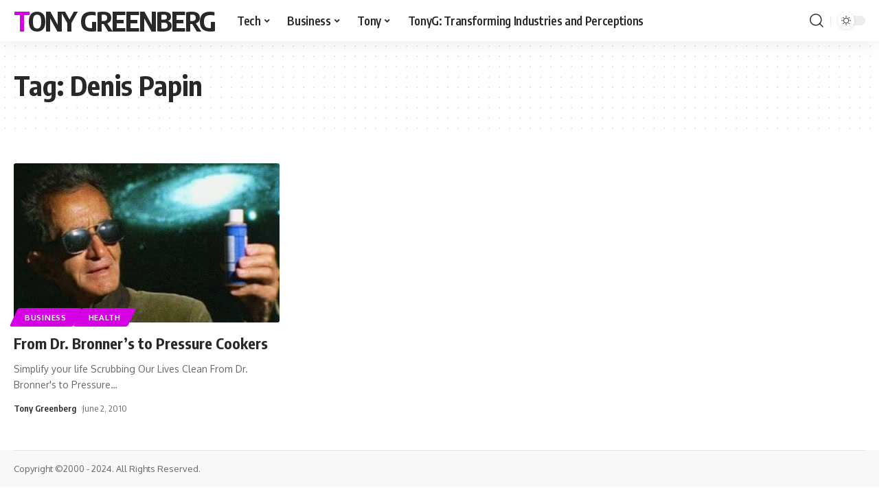

--- FILE ---
content_type: text/html; charset=UTF-8
request_url: https://tonygreenberg.com/tag/denis-papin/
body_size: 21125
content:
<!DOCTYPE html>
<html lang="en-US" prefix="og: https://ogp.me/ns#">
<head>
    <meta charset="UTF-8">
    <meta http-equiv="X-UA-Compatible" content="IE=edge">
    <meta name="viewport" content="width=device-width, initial-scale=1">
    <link rel="profile" href="https://gmpg.org/xfn/11">
	
<!-- Search Engine Optimization by Rank Math PRO - https://rankmath.com/ -->
<title>Denis Papin Archives &middot; Tony Greenberg</title>
<meta name="robots" content="index, follow, max-snippet:-1, max-video-preview:-1, max-image-preview:large"/>
<link rel="canonical" href="https://tonygreenberg.com/tag/denis-papin/" />
<meta property="og:locale" content="en_US" />
<meta property="og:type" content="article" />
<meta property="og:title" content="Denis Papin Archives &middot; Tony Greenberg" />
<meta property="og:url" content="https://tonygreenberg.com/tag/denis-papin/" />
<meta property="og:site_name" content="Tony Greenberg" />
<meta property="article:publisher" content="https://www.facebook.com/tonyg1" />
<meta name="twitter:card" content="summary_large_image" />
<meta name="twitter:title" content="Denis Papin Archives &middot; Tony Greenberg" />
<meta name="twitter:site" content="@rampratetony" />
<meta name="twitter:label1" content="Posts" />
<meta name="twitter:data1" content="1" />
<script type="application/ld+json" class="rank-math-schema-pro">{"@context":"https://schema.org","@graph":[{"@type":"Person","@id":"https://tonygreenberg.com/#person","name":"Tony Greenberg","sameAs":["https://www.facebook.com/tonyg1","https://twitter.com/rampratetony","https://www.linkedin.com/in/tonygreenberg"],"image":{"@type":"ImageObject","@id":"https://tonygreenberg.com/#logo","url":"https://tonygreenberg.com/wp-content/uploads/2014/01/cropped-tonygreenberg4.png","contentUrl":"https://tonygreenberg.com/wp-content/uploads/2014/01/cropped-tonygreenberg4.png","caption":"Tony Greenberg","inLanguage":"en-US"}},{"@type":"WebSite","@id":"https://tonygreenberg.com/#website","url":"https://tonygreenberg.com","name":"Tony Greenberg","alternateName":"Tony Greenberg","publisher":{"@id":"https://tonygreenberg.com/#person"},"inLanguage":"en-US"},{"@type":"CollectionPage","@id":"https://tonygreenberg.com/tag/denis-papin/#webpage","url":"https://tonygreenberg.com/tag/denis-papin/","name":"Denis Papin Archives &middot; Tony Greenberg","isPartOf":{"@id":"https://tonygreenberg.com/#website"},"inLanguage":"en-US"}]}</script>
<!-- /Rank Math WordPress SEO plugin -->

<link rel='dns-prefetch' href='//www.googletagmanager.com' />
<link rel='dns-prefetch' href='//stats.wp.com' />
<link rel='dns-prefetch' href='//jetpack.wordpress.com' />
<link rel='dns-prefetch' href='//s0.wp.com' />
<link rel='dns-prefetch' href='//public-api.wordpress.com' />
<link rel='dns-prefetch' href='//0.gravatar.com' />
<link rel='dns-prefetch' href='//1.gravatar.com' />
<link rel='dns-prefetch' href='//2.gravatar.com' />
<link rel='preconnect' href='//c0.wp.com' />
<link rel="alternate" type="application/rss+xml" title="Tony Greenberg &raquo; Feed" href="https://tonygreenberg.com/feed/" />
<link rel="alternate" type="application/rss+xml" title="Tony Greenberg &raquo; Comments Feed" href="https://tonygreenberg.com/comments/feed/" />
<link rel="alternate" type="application/rss+xml" title="Tony Greenberg &raquo; Denis Papin Tag Feed" href="https://tonygreenberg.com/tag/denis-papin/feed/" />
<script type="application/ld+json">{"@context":"https://schema.org","@type":"Organization","legalName":"Tony Greenberg","url":"https://tonygreenberg.com/","sameAs":["https://www.facebook.com/tonyg1","https://twitter.com/rampratetony","https://www.linkedin.com/authwall?trk=bf&trkInfo=AQHRhgMZ9DkAPgAAAYh8NkNYmoCEswvR34qeWRG2AvydlatO4vD1PqUWlBqjV8rWf68Zq1xQxSHyvPbo4F5x2oyBNfrCrxmjJYos16wiui-osOcFP2-t-4X63klLfg55bx8jtpI=&original_referer=&sessionRedirect=https%3A%2F%2Fwww.linkedin.com%2Fin%2Ftonygreenberg","http://feeds.feedburner.com/OnlyTimeBuysTrust-TonyGreenberg"]}</script>
<style id='wp-img-auto-sizes-contain-inline-css'>
img:is([sizes=auto i],[sizes^="auto," i]){contain-intrinsic-size:3000px 1500px}
/*# sourceURL=wp-img-auto-sizes-contain-inline-css */
</style>
<style id='wp-emoji-styles-inline-css'>

	img.wp-smiley, img.emoji {
		display: inline !important;
		border: none !important;
		box-shadow: none !important;
		height: 1em !important;
		width: 1em !important;
		margin: 0 0.07em !important;
		vertical-align: -0.1em !important;
		background: none !important;
		padding: 0 !important;
	}
/*# sourceURL=wp-emoji-styles-inline-css */
</style>
<link rel='stylesheet' id='wp-block-library-css' href='https://c0.wp.com/c/6.9/wp-includes/css/dist/block-library/style.min.css' media='all' />
<style id='classic-theme-styles-inline-css'>
/*! This file is auto-generated */
.wp-block-button__link{color:#fff;background-color:#32373c;border-radius:9999px;box-shadow:none;text-decoration:none;padding:calc(.667em + 2px) calc(1.333em + 2px);font-size:1.125em}.wp-block-file__button{background:#32373c;color:#fff;text-decoration:none}
/*# sourceURL=/wp-includes/css/classic-themes.min.css */
</style>
<link rel='stylesheet' id='mediaelement-css' href='https://c0.wp.com/c/6.9/wp-includes/js/mediaelement/mediaelementplayer-legacy.min.css' media='all' />
<link rel='stylesheet' id='wp-mediaelement-css' href='https://c0.wp.com/c/6.9/wp-includes/js/mediaelement/wp-mediaelement.min.css' media='all' />
<style id='jetpack-sharing-buttons-style-inline-css'>
.jetpack-sharing-buttons__services-list{display:flex;flex-direction:row;flex-wrap:wrap;gap:0;list-style-type:none;margin:5px;padding:0}.jetpack-sharing-buttons__services-list.has-small-icon-size{font-size:12px}.jetpack-sharing-buttons__services-list.has-normal-icon-size{font-size:16px}.jetpack-sharing-buttons__services-list.has-large-icon-size{font-size:24px}.jetpack-sharing-buttons__services-list.has-huge-icon-size{font-size:36px}@media print{.jetpack-sharing-buttons__services-list{display:none!important}}.editor-styles-wrapper .wp-block-jetpack-sharing-buttons{gap:0;padding-inline-start:0}ul.jetpack-sharing-buttons__services-list.has-background{padding:1.25em 2.375em}
/*# sourceURL=https://tonygreenberg.com/wp-content/plugins/jetpack/_inc/blocks/sharing-buttons/view.css */
</style>
<style id='global-styles-inline-css'>
:root{--wp--preset--aspect-ratio--square: 1;--wp--preset--aspect-ratio--4-3: 4/3;--wp--preset--aspect-ratio--3-4: 3/4;--wp--preset--aspect-ratio--3-2: 3/2;--wp--preset--aspect-ratio--2-3: 2/3;--wp--preset--aspect-ratio--16-9: 16/9;--wp--preset--aspect-ratio--9-16: 9/16;--wp--preset--color--black: #000000;--wp--preset--color--cyan-bluish-gray: #abb8c3;--wp--preset--color--white: #ffffff;--wp--preset--color--pale-pink: #f78da7;--wp--preset--color--vivid-red: #cf2e2e;--wp--preset--color--luminous-vivid-orange: #ff6900;--wp--preset--color--luminous-vivid-amber: #fcb900;--wp--preset--color--light-green-cyan: #7bdcb5;--wp--preset--color--vivid-green-cyan: #00d084;--wp--preset--color--pale-cyan-blue: #8ed1fc;--wp--preset--color--vivid-cyan-blue: #0693e3;--wp--preset--color--vivid-purple: #9b51e0;--wp--preset--gradient--vivid-cyan-blue-to-vivid-purple: linear-gradient(135deg,rgb(6,147,227) 0%,rgb(155,81,224) 100%);--wp--preset--gradient--light-green-cyan-to-vivid-green-cyan: linear-gradient(135deg,rgb(122,220,180) 0%,rgb(0,208,130) 100%);--wp--preset--gradient--luminous-vivid-amber-to-luminous-vivid-orange: linear-gradient(135deg,rgb(252,185,0) 0%,rgb(255,105,0) 100%);--wp--preset--gradient--luminous-vivid-orange-to-vivid-red: linear-gradient(135deg,rgb(255,105,0) 0%,rgb(207,46,46) 100%);--wp--preset--gradient--very-light-gray-to-cyan-bluish-gray: linear-gradient(135deg,rgb(238,238,238) 0%,rgb(169,184,195) 100%);--wp--preset--gradient--cool-to-warm-spectrum: linear-gradient(135deg,rgb(74,234,220) 0%,rgb(151,120,209) 20%,rgb(207,42,186) 40%,rgb(238,44,130) 60%,rgb(251,105,98) 80%,rgb(254,248,76) 100%);--wp--preset--gradient--blush-light-purple: linear-gradient(135deg,rgb(255,206,236) 0%,rgb(152,150,240) 100%);--wp--preset--gradient--blush-bordeaux: linear-gradient(135deg,rgb(254,205,165) 0%,rgb(254,45,45) 50%,rgb(107,0,62) 100%);--wp--preset--gradient--luminous-dusk: linear-gradient(135deg,rgb(255,203,112) 0%,rgb(199,81,192) 50%,rgb(65,88,208) 100%);--wp--preset--gradient--pale-ocean: linear-gradient(135deg,rgb(255,245,203) 0%,rgb(182,227,212) 50%,rgb(51,167,181) 100%);--wp--preset--gradient--electric-grass: linear-gradient(135deg,rgb(202,248,128) 0%,rgb(113,206,126) 100%);--wp--preset--gradient--midnight: linear-gradient(135deg,rgb(2,3,129) 0%,rgb(40,116,252) 100%);--wp--preset--font-size--small: 13px;--wp--preset--font-size--medium: 20px;--wp--preset--font-size--large: 36px;--wp--preset--font-size--x-large: 42px;--wp--preset--spacing--20: 0.44rem;--wp--preset--spacing--30: 0.67rem;--wp--preset--spacing--40: 1rem;--wp--preset--spacing--50: 1.5rem;--wp--preset--spacing--60: 2.25rem;--wp--preset--spacing--70: 3.38rem;--wp--preset--spacing--80: 5.06rem;--wp--preset--shadow--natural: 6px 6px 9px rgba(0, 0, 0, 0.2);--wp--preset--shadow--deep: 12px 12px 50px rgba(0, 0, 0, 0.4);--wp--preset--shadow--sharp: 6px 6px 0px rgba(0, 0, 0, 0.2);--wp--preset--shadow--outlined: 6px 6px 0px -3px rgb(255, 255, 255), 6px 6px rgb(0, 0, 0);--wp--preset--shadow--crisp: 6px 6px 0px rgb(0, 0, 0);}:where(.is-layout-flex){gap: 0.5em;}:where(.is-layout-grid){gap: 0.5em;}body .is-layout-flex{display: flex;}.is-layout-flex{flex-wrap: wrap;align-items: center;}.is-layout-flex > :is(*, div){margin: 0;}body .is-layout-grid{display: grid;}.is-layout-grid > :is(*, div){margin: 0;}:where(.wp-block-columns.is-layout-flex){gap: 2em;}:where(.wp-block-columns.is-layout-grid){gap: 2em;}:where(.wp-block-post-template.is-layout-flex){gap: 1.25em;}:where(.wp-block-post-template.is-layout-grid){gap: 1.25em;}.has-black-color{color: var(--wp--preset--color--black) !important;}.has-cyan-bluish-gray-color{color: var(--wp--preset--color--cyan-bluish-gray) !important;}.has-white-color{color: var(--wp--preset--color--white) !important;}.has-pale-pink-color{color: var(--wp--preset--color--pale-pink) !important;}.has-vivid-red-color{color: var(--wp--preset--color--vivid-red) !important;}.has-luminous-vivid-orange-color{color: var(--wp--preset--color--luminous-vivid-orange) !important;}.has-luminous-vivid-amber-color{color: var(--wp--preset--color--luminous-vivid-amber) !important;}.has-light-green-cyan-color{color: var(--wp--preset--color--light-green-cyan) !important;}.has-vivid-green-cyan-color{color: var(--wp--preset--color--vivid-green-cyan) !important;}.has-pale-cyan-blue-color{color: var(--wp--preset--color--pale-cyan-blue) !important;}.has-vivid-cyan-blue-color{color: var(--wp--preset--color--vivid-cyan-blue) !important;}.has-vivid-purple-color{color: var(--wp--preset--color--vivid-purple) !important;}.has-black-background-color{background-color: var(--wp--preset--color--black) !important;}.has-cyan-bluish-gray-background-color{background-color: var(--wp--preset--color--cyan-bluish-gray) !important;}.has-white-background-color{background-color: var(--wp--preset--color--white) !important;}.has-pale-pink-background-color{background-color: var(--wp--preset--color--pale-pink) !important;}.has-vivid-red-background-color{background-color: var(--wp--preset--color--vivid-red) !important;}.has-luminous-vivid-orange-background-color{background-color: var(--wp--preset--color--luminous-vivid-orange) !important;}.has-luminous-vivid-amber-background-color{background-color: var(--wp--preset--color--luminous-vivid-amber) !important;}.has-light-green-cyan-background-color{background-color: var(--wp--preset--color--light-green-cyan) !important;}.has-vivid-green-cyan-background-color{background-color: var(--wp--preset--color--vivid-green-cyan) !important;}.has-pale-cyan-blue-background-color{background-color: var(--wp--preset--color--pale-cyan-blue) !important;}.has-vivid-cyan-blue-background-color{background-color: var(--wp--preset--color--vivid-cyan-blue) !important;}.has-vivid-purple-background-color{background-color: var(--wp--preset--color--vivid-purple) !important;}.has-black-border-color{border-color: var(--wp--preset--color--black) !important;}.has-cyan-bluish-gray-border-color{border-color: var(--wp--preset--color--cyan-bluish-gray) !important;}.has-white-border-color{border-color: var(--wp--preset--color--white) !important;}.has-pale-pink-border-color{border-color: var(--wp--preset--color--pale-pink) !important;}.has-vivid-red-border-color{border-color: var(--wp--preset--color--vivid-red) !important;}.has-luminous-vivid-orange-border-color{border-color: var(--wp--preset--color--luminous-vivid-orange) !important;}.has-luminous-vivid-amber-border-color{border-color: var(--wp--preset--color--luminous-vivid-amber) !important;}.has-light-green-cyan-border-color{border-color: var(--wp--preset--color--light-green-cyan) !important;}.has-vivid-green-cyan-border-color{border-color: var(--wp--preset--color--vivid-green-cyan) !important;}.has-pale-cyan-blue-border-color{border-color: var(--wp--preset--color--pale-cyan-blue) !important;}.has-vivid-cyan-blue-border-color{border-color: var(--wp--preset--color--vivid-cyan-blue) !important;}.has-vivid-purple-border-color{border-color: var(--wp--preset--color--vivid-purple) !important;}.has-vivid-cyan-blue-to-vivid-purple-gradient-background{background: var(--wp--preset--gradient--vivid-cyan-blue-to-vivid-purple) !important;}.has-light-green-cyan-to-vivid-green-cyan-gradient-background{background: var(--wp--preset--gradient--light-green-cyan-to-vivid-green-cyan) !important;}.has-luminous-vivid-amber-to-luminous-vivid-orange-gradient-background{background: var(--wp--preset--gradient--luminous-vivid-amber-to-luminous-vivid-orange) !important;}.has-luminous-vivid-orange-to-vivid-red-gradient-background{background: var(--wp--preset--gradient--luminous-vivid-orange-to-vivid-red) !important;}.has-very-light-gray-to-cyan-bluish-gray-gradient-background{background: var(--wp--preset--gradient--very-light-gray-to-cyan-bluish-gray) !important;}.has-cool-to-warm-spectrum-gradient-background{background: var(--wp--preset--gradient--cool-to-warm-spectrum) !important;}.has-blush-light-purple-gradient-background{background: var(--wp--preset--gradient--blush-light-purple) !important;}.has-blush-bordeaux-gradient-background{background: var(--wp--preset--gradient--blush-bordeaux) !important;}.has-luminous-dusk-gradient-background{background: var(--wp--preset--gradient--luminous-dusk) !important;}.has-pale-ocean-gradient-background{background: var(--wp--preset--gradient--pale-ocean) !important;}.has-electric-grass-gradient-background{background: var(--wp--preset--gradient--electric-grass) !important;}.has-midnight-gradient-background{background: var(--wp--preset--gradient--midnight) !important;}.has-small-font-size{font-size: var(--wp--preset--font-size--small) !important;}.has-medium-font-size{font-size: var(--wp--preset--font-size--medium) !important;}.has-large-font-size{font-size: var(--wp--preset--font-size--large) !important;}.has-x-large-font-size{font-size: var(--wp--preset--font-size--x-large) !important;}
:where(.wp-block-post-template.is-layout-flex){gap: 1.25em;}:where(.wp-block-post-template.is-layout-grid){gap: 1.25em;}
:where(.wp-block-term-template.is-layout-flex){gap: 1.25em;}:where(.wp-block-term-template.is-layout-grid){gap: 1.25em;}
:where(.wp-block-columns.is-layout-flex){gap: 2em;}:where(.wp-block-columns.is-layout-grid){gap: 2em;}
:root :where(.wp-block-pullquote){font-size: 1.5em;line-height: 1.6;}
/*# sourceURL=global-styles-inline-css */
</style>
<link rel='stylesheet' id='tiled-gallery-css' href='https://c0.wp.com/p/jetpack/15.4/modules/tiled-gallery/tiled-gallery/tiled-gallery.css' media='all' />
<link rel='stylesheet' id='jet-elements-css' href='https://tonygreenberg.com/wp-content/plugins/jet-elements/assets/css/jet-elements.css?ver=2.6.6' media='all' />
<link rel='stylesheet' id='jet-elements-skin-css' href='https://tonygreenberg.com/wp-content/plugins/jet-elements/assets/css/jet-elements-skin.css?ver=2.6.6' media='all' />
<link rel='stylesheet' id='elementor-frontend-css' href='https://tonygreenberg.com/wp-content/plugins/elementor/assets/css/frontend.min.css?ver=3.34.4' media='all' />
<link rel='stylesheet' id='elementor-post-4830-css' href='https://tonygreenberg.com/wp-content/uploads/elementor/css/post-4830.css?ver=1769688114' media='all' />
<link rel='stylesheet' id='elementor-pro-css' href='https://tonygreenberg.com/wp-content/plugins/elementor-pro/assets/css/frontend.min.css?ver=3.13.1' media='all' />
<link rel='stylesheet' id='font-awesome-css' href='https://tonygreenberg.com/wp-content/themes/foxiz/assets/css/font-awesome.css?ver=6.1.1' media='all' />
<link rel='stylesheet' id='foxiz-font-css' href='//fonts.googleapis.com/css?family=Oxygen%3A400%2C700%7CEncode+Sans+Condensed%3A400%2C500%2C600%2C700%2C800&#038;display=swap&#038;ver=1.9.1' media='all' />
<link rel='stylesheet' id='foxiz-main-css' href='https://tonygreenberg.com/wp-content/themes/foxiz/assets/css/main.css?ver=1.9.1' media='all' />
<link rel='stylesheet' id='foxiz-print-css' href='https://tonygreenberg.com/wp-content/themes/foxiz/assets/css/print.css?ver=1.9.1' media='all' />
<link rel='stylesheet' id='foxiz-style-css' href='https://tonygreenberg.com/wp-content/themes/foxiz-child/style.css?ver=1.9.1' media='all' />
<style id='foxiz-style-inline-css'>
:root {--g-color :#d600e5;--g-color-90 :#d600e5e6;}[data-theme="dark"], .light-scheme {--wc-add-cart-color :#ffffff;}[data-theme="dark"].is-hd-4 {--nav-bg: #191c20;--nav-bg-from: #191c20;--nav-bg-to: #191c20;}.p-category.category-id-161, .meta-category .category-161 {--cat-highlight : #67a1ff;--cat-highlight-90 : #67a1ffe6;}.category-161 .blog-content {--heading-sub-color : #67a1ff;}.is-cbox-161 {--cbox-bg : #67a1ffe6;}:root {--max-width-wo-sb : 860px;--top-site-bg :#0e0f12;--hyperlink-line-color :var(--g-color);}[data-theme="dark"], .light-scheme {--top-site-bg :#0e0f12;}.search-header:before { background-repeat : no-repeat;background-size : cover;background-image : url(https://foxiz.themeruby.com/default/wp-content/uploads/sites/2/2021/09/search-bg.jpg);background-attachment : scroll;background-position : center center;}[data-theme="dark"] .search-header:before { background-repeat : no-repeat;background-size : cover;background-image : url(https://foxiz.themeruby.com/default/wp-content/uploads/sites/2/2021/09/search-bgd.jpg);background-attachment : scroll;background-position : center center;}.footer-has-bg { background-color : #00000007;}[data-theme="dark"] .footer-has-bg { background-color : #16181c;}.top-site-ad .ad-image { max-width: 1500px; }.yes-hd-transparent .top-site-ad {--top-site-bg :#0e0f12;}#amp-mobile-version-switcher { display: none; }.menu-item-5032 span.menu-sub-title { color: #fff !important;}.menu-item-5032 span.menu-sub-title { background-color: #8d80ff;}.menu-item-5030 span.menu-sub-title { color: #fff !important;}.menu-item-5030 span.menu-sub-title { background-color: #ff4545;}.menu-item-4975 span.menu-sub-title { color: #ff7070 !important;}.menu-item-4975 span.menu-sub-title { background-color: #ff707015;}[data-theme="dark"] .menu-item-4975 span.menu-sub-title { color: #fff !important;}[data-theme="dark"] .menu-item-4975 span.menu-sub-title { background-color: #ff7070;}.menu-item-4973 span.menu-sub-title { color: #fff !important;}.menu-item-4973 span.menu-sub-title { background-color: #ff7070;}.menu-item-4981 span.menu-sub-title { color: #ff184e !important;}.menu-item-4981 span.menu-sub-title { background-color: #ff184e20;}[data-theme="dark"] .menu-item-4981 span.menu-sub-title { color: #fff !important;}[data-theme="dark"] .menu-item-4981 span.menu-sub-title { background-color: #ff184e;}.menu-item-5036 span.menu-sub-title { color: #fff !important;}.menu-item-5036 span.menu-sub-title { background-color: #ff6552;}.menu-item-4985 span.menu-sub-title { color: #fff !important;}.menu-item-4985 span.menu-sub-title { background-color: #56ca71;}[data-theme="dark"] .menu-item-4985 span.menu-sub-title { color: #fff !important;}[data-theme="dark"] .menu-item-4985 span.menu-sub-title { background-color: #56ca71;}
/*# sourceURL=foxiz-style-inline-css */
</style>
<link rel='stylesheet' id='elementor-gf-local-roboto-css' href='https://tonygreenberg.com/wp-content/uploads/elementor/google-fonts/css/roboto.css?ver=1742257113' media='all' />
<link rel='stylesheet' id='elementor-gf-local-robotoslab-css' href='https://tonygreenberg.com/wp-content/uploads/elementor/google-fonts/css/robotoslab.css?ver=1742257133' media='all' />
<script src="https://c0.wp.com/c/6.9/wp-includes/js/jquery/jquery.min.js" id="jquery-core-js"></script>
<script src="https://c0.wp.com/c/6.9/wp-includes/js/jquery/jquery-migrate.min.js" id="jquery-migrate-js"></script>

<!-- Google tag (gtag.js) snippet added by Site Kit -->
<!-- Google Analytics snippet added by Site Kit -->
<script src="https://www.googletagmanager.com/gtag/js?id=GT-K585RXDR" id="google_gtagjs-js" async></script>
<script id="google_gtagjs-js-after">
window.dataLayer = window.dataLayer || [];function gtag(){dataLayer.push(arguments);}
gtag("set","linker",{"domains":["tonygreenberg.com"]});
gtag("js", new Date());
gtag("set", "developer_id.dZTNiMT", true);
gtag("config", "GT-K585RXDR");
 window._googlesitekit = window._googlesitekit || {}; window._googlesitekit.throttledEvents = []; window._googlesitekit.gtagEvent = (name, data) => { var key = JSON.stringify( { name, data } ); if ( !! window._googlesitekit.throttledEvents[ key ] ) { return; } window._googlesitekit.throttledEvents[ key ] = true; setTimeout( () => { delete window._googlesitekit.throttledEvents[ key ]; }, 5 ); gtag( "event", name, { ...data, event_source: "site-kit" } ); }; 
//# sourceURL=google_gtagjs-js-after
</script>
<script src="https://tonygreenberg.com/wp-content/themes/foxiz/assets/js/highlight-share.js?ver=1" id="highlight-share-js"></script>
<link rel="https://api.w.org/" href="https://tonygreenberg.com/wp-json/" /><link rel="alternate" title="JSON" type="application/json" href="https://tonygreenberg.com/wp-json/wp/v2/tags/39" /><link rel="EditURI" type="application/rsd+xml" title="RSD" href="https://tonygreenberg.com/xmlrpc.php?rsd" />

<!-- Global site tag (gtag.js) - Google Analytics -->
<script async src="https://www.googletagmanager.com/gtag/js?id=UA-208211895-1"></script>
<script>
window.dataLayer = window.dataLayer || [];
function gtag(){dataLayer.push(arguments);}
gtag('js', new Date());

gtag('config', 'UA-208211895-1');
</script>



<meta name="generator" content="Site Kit by Google 1.164.0" />	<style>img#wpstats{display:none}</style>
		<meta name="generator" content="Elementor 3.34.4; features: e_font_icon_svg, additional_custom_breakpoints; settings: css_print_method-external, google_font-enabled, font_display-swap">
<script type="application/ld+json">{"@context":"https://schema.org","@type":"WebSite","@id":"https://tonygreenberg.com/#website","url":"https://tonygreenberg.com/","name":"Tony Greenberg","potentialAction":{"@type":"SearchAction","target":"https://tonygreenberg.com/?s={search_term_string}","query-input":"required name=search_term_string"}}</script>
			<style>
				.e-con.e-parent:nth-of-type(n+4):not(.e-lazyloaded):not(.e-no-lazyload),
				.e-con.e-parent:nth-of-type(n+4):not(.e-lazyloaded):not(.e-no-lazyload) * {
					background-image: none !important;
				}
				@media screen and (max-height: 1024px) {
					.e-con.e-parent:nth-of-type(n+3):not(.e-lazyloaded):not(.e-no-lazyload),
					.e-con.e-parent:nth-of-type(n+3):not(.e-lazyloaded):not(.e-no-lazyload) * {
						background-image: none !important;
					}
				}
				@media screen and (max-height: 640px) {
					.e-con.e-parent:nth-of-type(n+2):not(.e-lazyloaded):not(.e-no-lazyload),
					.e-con.e-parent:nth-of-type(n+2):not(.e-lazyloaded):not(.e-no-lazyload) * {
						background-image: none !important;
					}
				}
			</style>
			
<!-- Jetpack Open Graph Tags -->
<meta property="og:type" content="website" />
<meta property="og:title" content="Denis Papin Archives &middot; Tony Greenberg" />
<meta property="og:url" content="https://tonygreenberg.com/tag/denis-papin/" />
<meta property="og:site_name" content="Tony Greenberg" />
<meta property="og:image" content="https://s0.wp.com/i/blank.jpg" />
<meta property="og:image:width" content="200" />
<meta property="og:image:height" content="200" />
<meta property="og:image:alt" content="" />
<meta property="og:locale" content="en_US" />

<!-- End Jetpack Open Graph Tags -->
<script type="application/ld+json">{"@context":"http://schema.org","@type":"BreadcrumbList","itemListElement":[{"@type":"ListItem","position":3,"item":{"@id":"https://tonygreenberg.com/tag/denis-papin/","name":"Denis Papin"}},{"@type":"ListItem","position":2,"item":{"@id":"https://tonygreenberg.com/blog/","name":"Blog"}},{"@type":"ListItem","position":1,"item":{"@id":"https://tonygreenberg.com","name":"Tony Greenberg"}}]}</script>
		<style id="wp-custom-css">
			/* Foxiz Theme  */
.single-meta .smeta-extra,
.e-shared-sec.entry-sec,
.entry-newsletter,
.usr-holder.entry-sec {
	display: none;
}

.footer-wrap:not(.footer-etemplate)>*:first-child:not(.footer-copyright) {
	padding-top: 0px;
}

.ppw-swp-form {
	position: relative;
}

a.custom-req-button {
	position: absolute;
	background-color: #0085ba;
	padding: 8px;
	color: #ffff;
	margin-top: 20px;
	bottom: 25px;
	right: 29%;
	border-radius: 4px;
	text-decoration: none;
}

.meta-inner.is-meta img {
	display: none !important;
}

.single-meta img {
	display: none !important;
}

.stay-connected img {
	width: 100%;
}

/* Password */
.um input[type=submit].um-button,
.um input[type=submit].um-button:focus,
.um a.um-button,
.um a.um-button.um-disabled:hover,
.um a.um-button.um-disabled:focus,
.um a.um-button.um-disabled:active,
.um input[type=submit].um-button:hover,
.um a.um-button:hover {
	background: #d600e5;
}

.um-field-area .um-field-checkbox {
	display: none;
}

img[src*="The-Ball-and-Blockchain2.png"] {
	loading: eager !important;
}

/* Restore bullets for Elementor text editor lists */
.elementor-widget-text-editor ul,
.elementor-widget-text-editor ol {
	list-style: disc;
	margin: 0 0 1.5em 1.5em;
	padding-left: 0;
}

.elementor-widget-text-editor li {
	margin: 0 0 1.5em 0;
}

.elementor-widget-text-editor li:last-child {
	margin-bottom: 0;
}

.elementor-widget-text-editor li p {
	margin-bottom: 0;
}

/* Match bullet spacing in single post content */
.single .entry-content ul,
.single .entry-content ol {
	margin: 0 0 1.5em 1.5em;
	padding-left: 0;
}

.single .entry-content li {
	margin: 0 0 1.5em 0;
}

.single .entry-content li:last-child {
	margin-bottom: 0;
}

.single .entry-content li p {
	margin-bottom: 0;
}

/* Stay Connected – final, tight spacing */
.tg-social-sidebar {
	display: flex !important;
	flex-direction: row !important;
	flex-wrap: nowrap !important;
	align-items: center !important;
	gap: 0px !important;
}

.tg-social-sidebar > strong {
	display: flex !important;
	flex-direction: row !important;
	flex-wrap: nowrap !important;
	align-items: center !important;
	gap: 0px !important;
	margin: 0 !important;
	padding: 0 !important;
	font-weight: inherit !important;
}

.tg-social-sidebar a {
	display: inline-flex !important;
	align-items: center !important;
	justify-content: center !important;
	width: 40px !important;
	height: 40px !important;
	padding: 0 !important;
	background: #ffffff !important;
	border: 1px solid #ffffff !important;
	box-sizing: border-box !important;
	margin: 0 !important;
	line-height: 0 !important;
	flex: 0 0 auto !important;
}

.tg-social-sidebar img {
	width: 100% !important;
	height: 100% !important;
	object-fit: contain !important;
	display: block !important;
}
		</style>
		</head>
<body class="archive tag tag-denis-papin tag-39 wp-embed-responsive wp-theme-foxiz wp-child-theme-foxiz-child eio-default personalized-all elementor-default elementor-kit-4830 menu-ani-1 hover-ani-1 is-rm-1 is-hd-1 is-backtop none-m-backtop is-mstick is-smart-sticky" data-theme="default">
<div class="site-outer">
	        <header id="site-header" class="header-wrap rb-section header-set-1 header-1 header-wrapper style-shadow has-quick-menu">
			            <div id="navbar-outer" class="navbar-outer">
                <div id="sticky-holder" class="sticky-holder">
                    <div class="navbar-wrap">
                        <div class="rb-container edge-padding">
                            <div class="navbar-inner">
                                <div class="navbar-left">
									    <div class="logo-wrap is-text-logo site-branding">
		            <p class="logo-title h1">
                <a href="https://tonygreenberg.com/" title="Tony Greenberg">Tony Greenberg</a>
            </p>
		            <p class="site-description is-hidden">The Technologist&#039;s Guide to Trust, Tech, Life and Society</p>
		        </div>        <nav id="site-navigation" class="main-menu-wrap" aria-label="main menu"><ul id="menu-custom-advanced-menu-1" class="main-menu rb-menu large-menu" itemscope itemtype="https://www.schema.org/SiteNavigationElement"><li class="menu-item menu-item-type-taxonomy menu-item-object-category menu-item-5268 menu-item-has-children menu-has-child-mega is-child-wide mega-hierarchical"><a href="https://tonygreenberg.com/technology/"><span>Tech</span></a><div class="mega-dropdown is-mega-category"><div class="rb-container edge-padding"><div class="mega-dropdown-inner"><div class="mega-col mega-col-intro"><div class="h3"><a class="p-url" href="https://tonygreenberg.com/technology/">Tech</a></div><div class="category-hero-wrap"><div class="category-hero-item"><div class="category-hero-item-inner"><img loading="lazy" decoding="async" src="https://tonygreenberg.com/wp-content/uploads/2023/06/Technology-Category.png" alt=""></div></div><div class="category-hero-item"><div class="category-hero-item-inner"><img loading="lazy" decoding="async" src="https://tonygreenberg.com/wp-content/uploads/2023/06/Technology-Category.png" alt=""></div></div></div><a class="mega-link p-readmore" href="https://tonygreenberg.com/technology/"><span>Show More</span><i class="rbi rbi-cright" aria-hidden="true"></i></a></div><div class="mega-col mega-col-trending"><div class="mega-header"><i class="rbi rbi-trending" aria-hidden="true"></i><span class="h4">Top News</span></div><div id="mega-listing-trending-5268" class="block-wrap block-small block-list block-list-small-2 rb-columns rb-col-1"><div class="block-inner">        <div class="p-wrap p-small p-list-small-2" data-pid="86">
	            <div class="feat-holder">        <div class="p-featured ratio-v1">
			        <a class="p-flink" href="https://tonygreenberg.com/why-good-service-is-all-about-trust/" title="Why Good Service Is All About Trust">
			<img loading="lazy" width="150" height="150" src="https://tonygreenberg.com/wp-content/uploads/2010/02/otbt01-150x150.png" class="featured-img wp-post-image" alt="customer demand" loading="lazy" decoding="async" />        </a>
		        </div>
	</div>
		        <div class="p-content">
			<span class="entry-title h4">        <a class="p-url" href="https://tonygreenberg.com/why-good-service-is-all-about-trust/" rel="bookmark">Why Good Service Is All About Trust</a></span>            <div class="p-meta">
                <div class="meta-inner is-meta">
					<span class="meta-el meta-update">
		            <time class="updated" datetime="2024-12-17T06:31:22-08:00">December 17, 2024</time>
		        </span>
		                </div>
				            </div>
		        </div>
		        </div>
	        <div class="p-wrap p-small p-list-small-2" data-pid="209">
	            <div class="feat-holder">        <div class="p-featured ratio-v1">
			        <a class="p-flink" href="https://tonygreenberg.com/wheres-my-flying-car-and-an-efficient-it-market/" title="Where’s My Flying Car … and an Efficient IT Market?">
			<img loading="lazy" width="150" height="150" src="https://tonygreenberg.com/wp-content/uploads/2010/05/detroit-decay2-150x150.jpg" class="featured-img wp-post-image" alt="detroit decay" loading="lazy" decoding="async" />        </a>
		        </div>
	</div>
		        <div class="p-content">
			<span class="entry-title h4">        <a class="p-url" href="https://tonygreenberg.com/wheres-my-flying-car-and-an-efficient-it-market/" rel="bookmark">Where’s My Flying Car … and an Efficient IT Market?</a></span>            <div class="p-meta">
                <div class="meta-inner is-meta">
					<span class="meta-el meta-update">
		            <time class="updated" datetime="2024-12-17T06:45:24-08:00">December 17, 2024</time>
		        </span>
		                </div>
				            </div>
		        </div>
		        </div>
	        <div class="p-wrap p-small p-list-small-2" data-pid="359">
	        <div class="p-content">
			<span class="entry-title h4">        <a class="p-url" href="https://tonygreenberg.com/save-entrepreneurs-big-business-buying-startup-2/" rel="bookmark">Save the Entrepreneur: Big Business Keeps Buying Startups, And Killing ‘Em</a></span>            <div class="p-meta">
                <div class="meta-inner is-meta">
					<span class="meta-el meta-update">
		            <time class="updated" datetime="2024-12-17T04:18:25-08:00">December 17, 2024</time>
		        </span>
		                </div>
				            </div>
		        </div>
		        </div>
	</div></div></div><div class="mega-col mega-col-latest"><div class="mega-header"><i class="rbi rbi-clock" aria-hidden="true"></i><span class="h4">Latest News</span></div><div id="mega-listing-latest-5268" class="block-wrap block-small block-list block-list-small-1 bottom-border is-b-border-gray no-last-bb"><div class="block-inner">        <div class="p-wrap sticky p-small p-list-small-1" data-pid="4781">
	        <div class="p-content">
			<span class="entry-title h4">        <a class="p-url" href="https://tonygreenberg.com/the-decay-of-modern-day-communication/" rel="bookmark">The Decay of Modern Day Communication &#038; Demoralizing Lack of Accountability in Personal Messaging Which is Especially Dangerous Given all the Nearby Baboons</a></span>            <div class="p-meta">
                <div class="meta-inner is-meta">
					<span class="meta-el meta-update">
		            <time class="updated" datetime="2024-12-02T13:23:57-08:00">December 2, 2024</time>
		        </span>
		                </div>
				            </div>
		        </div>
		        </div>
	        <div class="p-wrap sticky p-small p-list-small-1" data-pid="4611">
	        <div class="p-content">
			<span class="entry-title h4">        <a class="p-url" href="https://tonygreenberg.com/marc-andreessen-rebuttal-2020/" rel="bookmark">MARC ANDREESSEN REBUTTAL 2020</a></span>            <div class="p-meta">
                <div class="meta-inner is-meta">
					<span class="meta-el meta-update">
		            <time class="updated" datetime="2024-12-10T03:18:52-08:00">December 10, 2024</time>
		        </span>
		                </div>
				            </div>
		        </div>
		        </div>
	        <div class="p-wrap p-small p-list-small-1" data-pid="1223">
	        <div class="p-content">
			<span class="entry-title h4">        <a class="p-url" href="https://tonygreenberg.com/cios-maximize-roi-or-find-new-role-joe-weinman/" rel="bookmark">How CIOs Must Maximize ROI ~ Learn This Or Find A New Role &#8211; Joe Weinman</a></span>            <div class="p-meta">
                <div class="meta-inner is-meta">
					<span class="meta-el meta-update">
		            <time class="updated" datetime="2024-12-12T07:20:30-08:00">December 12, 2024</time>
		        </span>
		                </div>
				            </div>
		        </div>
		        </div>
	        <div class="p-wrap p-small p-list-small-1" data-pid="1000">
	        <div class="p-content">
			<span class="entry-title h4">        <a class="p-url" href="https://tonygreenberg.com/10-magic-questions-for-projects-success-kick-ass/" rel="bookmark">10 Magic Questions to Make Your Project Go Right- How to Kick Ass by Kicking Assumptions</a></span>            <div class="p-meta">
                <div class="meta-inner is-meta">
					<span class="meta-el meta-update">
		            <time class="updated" datetime="2024-12-12T08:06:25-08:00">December 12, 2024</time>
		        </span>
		                </div>
				            </div>
		        </div>
		        </div>
	</div></div></div></div></div></div></li>
<li class="menu-item menu-item-type-taxonomy menu-item-object-category menu-item-5269 menu-item-has-children menu-has-child-mega is-child-wide mega-hierarchical"><a href="https://tonygreenberg.com/business/"><span>Business</span></a><div class="mega-dropdown is-mega-category"><div class="rb-container edge-padding"><div class="mega-dropdown-inner"><div class="mega-col mega-col-intro"><div class="h3"><a class="p-url" href="https://tonygreenberg.com/business/">Business</a></div><div class="category-hero-wrap"><div class="category-hero-item"><div class="category-hero-item-inner"><img loading="lazy" decoding="async" src="https://tonygreenberg.com/wp-content/uploads/2023/06/Business-Category.png" alt=""></div></div><div class="category-hero-item"><div class="category-hero-item-inner"><img loading="lazy" decoding="async" src="https://tonygreenberg.com/wp-content/uploads/2023/06/Business-Category.png" alt=""></div></div></div><a class="mega-link p-readmore" href="https://tonygreenberg.com/business/"><span>Show More</span><i class="rbi rbi-cright" aria-hidden="true"></i></a></div><div class="mega-col mega-col-trending"><div class="mega-header"><i class="rbi rbi-trending" aria-hidden="true"></i><span class="h4">Top News</span></div><div id="mega-listing-trending-5269" class="block-wrap block-small block-list block-list-small-2 rb-columns rb-col-1"><div class="block-inner">        <div class="p-wrap p-small p-list-small-2" data-pid="86">
	            <div class="feat-holder">        <div class="p-featured ratio-v1">
			        <a class="p-flink" href="https://tonygreenberg.com/why-good-service-is-all-about-trust/" title="Why Good Service Is All About Trust">
			<img loading="lazy" width="150" height="150" src="https://tonygreenberg.com/wp-content/uploads/2010/02/otbt01-150x150.png" class="featured-img wp-post-image" alt="customer demand" loading="lazy" decoding="async" />        </a>
		        </div>
	</div>
		        <div class="p-content">
			<span class="entry-title h4">        <a class="p-url" href="https://tonygreenberg.com/why-good-service-is-all-about-trust/" rel="bookmark">Why Good Service Is All About Trust</a></span>            <div class="p-meta">
                <div class="meta-inner is-meta">
					<span class="meta-el meta-update">
		            <time class="updated" datetime="2024-12-17T06:31:22-08:00">December 17, 2024</time>
		        </span>
		                </div>
				            </div>
		        </div>
		        </div>
	        <div class="p-wrap p-small p-list-small-2" data-pid="51">
	            <div class="feat-holder">        <div class="p-featured ratio-v1">
			        <a class="p-flink" href="https://tonygreenberg.com/drbronners-to-pressurecookers-simplify-your-life/" title="From Dr. Bronner’s to Pressure Cookers">
			<img loading="lazy" width="150" height="150" src="https://tonygreenberg.com/wp-content/uploads/2009/12/dr_l-150x150.jpg" class="featured-img wp-post-image" alt="Simplify your life" loading="lazy" decoding="async" />        </a>
		        </div>
	</div>
		        <div class="p-content">
			<span class="entry-title h4">        <a class="p-url" href="https://tonygreenberg.com/drbronners-to-pressurecookers-simplify-your-life/" rel="bookmark">From Dr. Bronner’s to Pressure Cookers</a></span>            <div class="p-meta">
                <div class="meta-inner is-meta">
					<span class="meta-el meta-update">
		            <time class="updated" datetime="2024-12-17T06:52:59-08:00">December 17, 2024</time>
		        </span>
		                </div>
				            </div>
		        </div>
		        </div>
	        <div class="p-wrap p-small p-list-small-2" data-pid="640">
	        <div class="p-content">
			<span class="entry-title h4">        <a class="p-url" href="https://tonygreenberg.com/tug-war-ethical-economic-green-decisions/" rel="bookmark">The Tug of War – Ethical vs. Economic Decisions</a></span>            <div class="p-meta">
                <div class="meta-inner is-meta">
					<span class="meta-el meta-update">
		            <time class="updated" datetime="2024-12-12T04:05:45-08:00">December 12, 2024</time>
		        </span>
		                </div>
				            </div>
		        </div>
		        </div>
	</div></div></div><div class="mega-col mega-col-latest"><div class="mega-header"><i class="rbi rbi-clock" aria-hidden="true"></i><span class="h4">Latest News</span></div><div id="mega-listing-latest-5269" class="block-wrap block-small block-list block-list-small-1 bottom-border is-b-border-gray no-last-bb"><div class="block-inner">        <div class="p-wrap sticky p-small p-list-small-1" data-pid="5940">
	        <div class="p-content">
			<span class="entry-title h4">        <a class="p-url" href="https://tonygreenberg.com/luz-lounge-where-loyalty-goes-die-groupon-deals/" rel="bookmark">Luz Lounge: Where Loyalty Goes to Die (and Groupon Deals Are Just Lipstick on a Lasered Pig)</a></span>            <div class="p-meta">
                <div class="meta-inner is-meta">
					<span class="meta-el meta-update">
		            <time class="updated" datetime="2025-06-30T19:48:25-07:00">June 30, 2025</time>
		        </span>
		                </div>
				            </div>
		        </div>
		        </div>
	        <div class="p-wrap sticky p-small p-list-small-1" data-pid="4781">
	        <div class="p-content">
			<span class="entry-title h4">        <a class="p-url" href="https://tonygreenberg.com/the-decay-of-modern-day-communication/" rel="bookmark">The Decay of Modern Day Communication &#038; Demoralizing Lack of Accountability in Personal Messaging Which is Especially Dangerous Given all the Nearby Baboons</a></span>            <div class="p-meta">
                <div class="meta-inner is-meta">
					<span class="meta-el meta-update">
		            <time class="updated" datetime="2024-12-02T13:23:57-08:00">December 2, 2024</time>
		        </span>
		                </div>
				            </div>
		        </div>
		        </div>
	        <div class="p-wrap p-small p-list-small-1" data-pid="4652">
	        <div class="p-content">
			<span class="entry-title h4">        <a class="p-url" href="https://tonygreenberg.com/hiding-fees-in-the-transparent-age-is-just-bad-business/" rel="bookmark">Hiding Fees &#038; Tips  in the Transparent Age is Just Bad Business</a></span>            <div class="p-meta">
                <div class="meta-inner is-meta">
					<span class="meta-el meta-update">
		            <time class="updated" datetime="2025-02-21T05:43:07-08:00">February 21, 2025</time>
		        </span>
		                </div>
				            </div>
		        </div>
		        </div>
	        <div class="p-wrap sticky p-small p-list-small-1" data-pid="4614">
	        <div class="p-content">
			<span class="entry-title h4">        <a class="p-url" href="https://tonygreenberg.com/indignance-in-the-wake-of-covid-19/" rel="bookmark">More Ignorance or Indignance in the Wake of Covid-19?</a></span>            <div class="p-meta">
                <div class="meta-inner is-meta">
					<span class="meta-el meta-update">
		            <time class="updated" datetime="2025-02-21T05:16:15-08:00">February 21, 2025</time>
		        </span>
		                </div>
				            </div>
		        </div>
		        </div>
	</div></div></div></div></div></div></li>
<li class="menu-item menu-item-type-taxonomy menu-item-object-category menu-item-5270 menu-item-has-children menu-has-child-mega is-child-wide mega-hierarchical"><a href="https://tonygreenberg.com/uncategorized/"><span>Tony</span></a><div class="mega-dropdown is-mega-category"><div class="rb-container edge-padding"><div class="mega-dropdown-inner"><div class="mega-col mega-col-intro"><div class="h3"><a class="p-url" href="https://tonygreenberg.com/uncategorized/">Tony</a></div><div class="category-hero-wrap"><div class="category-hero-item"><div class="category-hero-item-inner"><img loading="lazy" decoding="async" src="https://tonygreenberg.com/wp-content/uploads/2022/02/Episode-160-Tony-Greenberg.png" alt=""></div></div><div class="category-hero-item"><div class="category-hero-item-inner"><img loading="lazy" decoding="async" src="https://tonygreenberg.com/wp-content/uploads/2022/02/Episode-160-Tony-Greenberg.png" alt=""></div></div></div><a class="mega-link p-readmore" href="https://tonygreenberg.com/uncategorized/"><span>Show More</span><i class="rbi rbi-cright" aria-hidden="true"></i></a></div><div class="mega-col mega-col-trending"><div class="mega-header"><i class="rbi rbi-trending" aria-hidden="true"></i><span class="h4">Top News</span></div><div id="mega-listing-trending-5270" class="block-wrap block-small block-list block-list-small-2 rb-columns rb-col-1"><div class="block-inner">        <div class="p-wrap p-small p-list-small-2" data-pid="1163">
	        <div class="p-content">
			<span class="entry-title h4">        <a class="p-url" href="https://tonygreenberg.com/arithmetic-of-relationships-mutual-net-profit/" rel="bookmark">The Arithmetic of Relationships > What’s Our Mutual Net Profit?</a></span>            <div class="p-meta">
                <div class="meta-inner is-meta">
					<span class="meta-el meta-update">
		            <time class="updated" datetime="2025-01-26T07:27:24-08:00">January 26, 2025</time>
		        </span>
		                </div>
				            </div>
		        </div>
		        </div>
	        <div class="p-wrap p-small p-list-small-2" data-pid="1175">
	            <div class="feat-holder">        <div class="p-featured ratio-v1">
			        <a class="p-flink" href="https://tonygreenberg.com/high-hells-demise-of-powerful-femininity/" title="HIGH HELLS &#8211; The Demise of Powerful Femininity">
			<img loading="lazy" width="150" height="150" src="https://tonygreenberg.com/wp-content/uploads/2014/05/high-hells-150x150.jpg" class="featured-img wp-post-image" alt="" loading="lazy" decoding="async" />        </a>
		        </div>
	</div>
		        <div class="p-content">
			<span class="entry-title h4">        <a class="p-url" href="https://tonygreenberg.com/high-hells-demise-of-powerful-femininity/" rel="bookmark">HIGH HELLS &#8211; The Demise of Powerful Femininity</a></span>            <div class="p-meta">
                <div class="meta-inner is-meta">
					<span class="meta-el meta-update">
		            <time class="updated" datetime="2024-12-12T08:23:10-08:00">December 12, 2024</time>
		        </span>
		                </div>
				            </div>
		        </div>
		        </div>
	        <div class="p-wrap sticky p-small p-list-small-2" data-pid="4624">
	            <div class="feat-holder">        <div class="p-featured ratio-v1">
			        <a class="p-flink" href="https://tonygreenberg.com/mastering-human-and-business-development/" title="Mastering Human and Business Development">
			<img loading="lazy" width="150" height="150" src="https://tonygreenberg.com/wp-content/uploads/2020/11/connect-2777620_1920-150x150.png" class="featured-img wp-post-image" alt="" loading="lazy" decoding="async" />        </a>
		        </div>
	</div>
		        <div class="p-content">
			<span class="entry-title h4">        <a class="p-url" href="https://tonygreenberg.com/mastering-human-and-business-development/" rel="bookmark">Mastering Human and Business Development</a></span>            <div class="p-meta">
                <div class="meta-inner is-meta">
					<span class="meta-el meta-update">
		            <time class="updated" datetime="2024-12-09T23:48:41-08:00">December 9, 2024</time>
		        </span>
		                </div>
				            </div>
		        </div>
		        </div>
	</div></div></div><div class="mega-col mega-col-latest"><div class="mega-header"><i class="rbi rbi-clock" aria-hidden="true"></i><span class="h4">Latest News</span></div><div id="mega-listing-latest-5270" class="block-wrap block-small block-list block-list-small-1 bottom-border is-b-border-gray no-last-bb"><div class="block-inner">        <div class="p-wrap p-small p-list-small-1" data-pid="5962">
	        <div class="p-content">
			<span class="entry-title h4">        <a class="p-url" href="https://tonygreenberg.com/elixir/" rel="bookmark">Elixir of Life Device and Journey</a></span>            <div class="p-meta">
                <div class="meta-inner is-meta">
					<span class="meta-el meta-update">
		            <time class="updated" datetime="2025-11-03T15:36:56-08:00">November 3, 2025</time>
		        </span>
		                </div>
				            </div>
		        </div>
		        </div>
	        <div class="p-wrap p-small p-list-small-1" data-pid="5899">
	        <div class="p-content">
			<span class="entry-title h4">        <a class="p-url" href="https://tonygreenberg.com/fitness-fraud-dmn8-gym-trap/" rel="bookmark">Trap: How DMN8 Gym Became A Poster Child for Fitness Fraud</a></span>            <div class="p-meta">
                <div class="meta-inner is-meta">
					<span class="meta-el meta-update">
		            <time class="updated" datetime="2025-05-16T08:59:08-07:00">May 16, 2025</time>
		        </span>
		                </div>
				            </div>
		        </div>
		        </div>
	        <div class="p-wrap p-small p-list-small-1" data-pid="5903">
	        <div class="p-content">
			<span class="entry-title h4">        <a class="p-url" href="https://tonygreenberg.com/dmn8-the-most-beautiful-crooked-gym-in-the-world/" rel="bookmark">DMN8 The Most Beautiful (Crooked) Gym in the World?</a></span>            <div class="p-meta">
                <div class="meta-inner is-meta">
					<span class="meta-el meta-update">
		            <time class="updated" datetime="2025-05-16T08:39:29-07:00">May 16, 2025</time>
		        </span>
		                </div>
				            </div>
		        </div>
		        </div>
	        <div class="p-wrap sticky p-small p-list-small-1" data-pid="5872">
	        <div class="p-content">
			<span class="entry-title h4">        <a class="p-url" href="https://tonygreenberg.com/mastering-business-development-the-art-of-the-no-that-opens-the-real-door/" rel="bookmark">Mastering BD: The Art of the No That Opens the Real Door</a></span>            <div class="p-meta">
                <div class="meta-inner is-meta">
					<span class="meta-el meta-update">
		            <time class="updated" datetime="2025-03-22T12:46:20-07:00">March 22, 2025</time>
		        </span>
		                </div>
				            </div>
		        </div>
		        </div>
	</div></div></div></div></div></div></li>
<li class="menu-item menu-item-type-post_type menu-item-object-page menu-item-5284"><a href="https://tonygreenberg.com/transforming-industries-and-perceptions-tonyg/"><span>TonyG: Transforming Industries and Perceptions</span></a></li>
</ul></nav>
		                                </div>
                                <div class="navbar-right">
									        <div class="wnav-holder w-header-search header-dropdown-outer">
            <a href="#" data-title="Search" class="icon-holder header-element search-btn search-trigger" aria-label="search">
				<i class="rbi rbi-search wnav-icon" aria-hidden="true"></i>				            </a>
			                <div class="header-dropdown">
                    <div class="header-search-form is-icon-layout">
						        <form method="get" action="https://tonygreenberg.com/" class="rb-search-form"  data-search="post" data-limit="0" data-follow="0">
            <div class="search-form-inner">
				                    <span class="search-icon"><i class="rbi rbi-search" aria-hidden="true"></i></span>
				                <span class="search-text"><input type="text" class="field" placeholder="Search Headlines, News..." value="" name="s"/></span>
                <span class="rb-search-submit"><input type="submit" value="Search"/><i class="rbi rbi-cright" aria-hidden="true"></i></span>
				            </div>
			        </form>
	                    </div>
                </div>
			        </div>
		        <div class="dark-mode-toggle-wrap">
            <div class="dark-mode-toggle">
                <span class="dark-mode-slide">
                    <i class="dark-mode-slide-btn mode-icon-dark" data-title="Switch to Light"><svg class="svg-icon svg-mode-dark" aria-hidden="true" role="img" focusable="false" xmlns="http://www.w3.org/2000/svg" viewBox="0 0 512 512"><path fill="currentColor" d="M507.681,209.011c-1.297-6.991-7.324-12.111-14.433-12.262c-7.104-0.122-13.347,4.711-14.936,11.643 c-15.26,66.497-73.643,112.94-141.978,112.94c-80.321,0-145.667-65.346-145.667-145.666c0-68.335,46.443-126.718,112.942-141.976 c6.93-1.59,11.791-7.826,11.643-14.934c-0.149-7.108-5.269-13.136-12.259-14.434C287.546,1.454,271.735,0,256,0 C187.62,0,123.333,26.629,74.98,74.981C26.628,123.333,0,187.62,0,256s26.628,132.667,74.98,181.019 C123.333,485.371,187.62,512,256,512s132.667-26.629,181.02-74.981C485.372,388.667,512,324.38,512,256 C512,240.278,510.546,224.469,507.681,209.011z" /></svg></i>
                    <i class="dark-mode-slide-btn mode-icon-default" data-title="Switch to Dark"><svg class="svg-icon svg-mode-light" aria-hidden="true" role="img" focusable="false" xmlns="http://www.w3.org/2000/svg" viewBox="0 0 232.447 232.447"><path fill="currentColor" d="M116.211,194.8c-4.143,0-7.5,3.357-7.5,7.5v22.643c0,4.143,3.357,7.5,7.5,7.5s7.5-3.357,7.5-7.5V202.3 C123.711,198.157,120.354,194.8,116.211,194.8z" /><path fill="currentColor" d="M116.211,37.645c4.143,0,7.5-3.357,7.5-7.5V7.505c0-4.143-3.357-7.5-7.5-7.5s-7.5,3.357-7.5,7.5v22.641 C108.711,34.288,112.068,37.645,116.211,37.645z" /><path fill="currentColor" d="M50.054,171.78l-16.016,16.008c-2.93,2.929-2.931,7.677-0.003,10.606c1.465,1.466,3.385,2.198,5.305,2.198 c1.919,0,3.838-0.731,5.302-2.195l16.016-16.008c2.93-2.929,2.931-7.677,0.003-10.606C57.731,168.852,52.982,168.851,50.054,171.78 z" /><path fill="currentColor" d="M177.083,62.852c1.919,0,3.838-0.731,5.302-2.195L198.4,44.649c2.93-2.929,2.931-7.677,0.003-10.606 c-2.93-2.932-7.679-2.931-10.607-0.003l-16.016,16.008c-2.93,2.929-2.931,7.677-0.003,10.607 C173.243,62.12,175.163,62.852,177.083,62.852z" /><path fill="currentColor" d="M37.645,116.224c0-4.143-3.357-7.5-7.5-7.5H7.5c-4.143,0-7.5,3.357-7.5,7.5s3.357,7.5,7.5,7.5h22.645 C34.287,123.724,37.645,120.366,37.645,116.224z" /><path fill="currentColor" d="M224.947,108.724h-22.652c-4.143,0-7.5,3.357-7.5,7.5s3.357,7.5,7.5,7.5h22.652c4.143,0,7.5-3.357,7.5-7.5 S229.09,108.724,224.947,108.724z" /><path fill="currentColor" d="M50.052,60.655c1.465,1.465,3.384,2.197,5.304,2.197c1.919,0,3.839-0.732,5.303-2.196c2.93-2.929,2.93-7.678,0.001-10.606 L44.652,34.042c-2.93-2.93-7.679-2.929-10.606-0.001c-2.93,2.929-2.93,7.678-0.001,10.606L50.052,60.655z" /><path fill="currentColor" d="M182.395,171.782c-2.93-2.929-7.679-2.93-10.606-0.001c-2.93,2.929-2.93,7.678-0.001,10.607l16.007,16.008 c1.465,1.465,3.384,2.197,5.304,2.197c1.919,0,3.839-0.732,5.303-2.196c2.93-2.929,2.93-7.678,0.001-10.607L182.395,171.782z" /><path fill="currentColor" d="M116.22,48.7c-37.232,0-67.523,30.291-67.523,67.523s30.291,67.523,67.523,67.523s67.522-30.291,67.522-67.523 S153.452,48.7,116.22,48.7z M116.22,168.747c-28.962,0-52.523-23.561-52.523-52.523S87.258,63.7,116.22,63.7 c28.961,0,52.522,23.562,52.522,52.523S145.181,168.747,116.22,168.747z" /></svg></i>
                </span>
            </div>
        </div>
		                                </div>
                            </div>
                        </div>
                    </div>
					        <div id="header-mobile" class="header-mobile">
            <div class="header-mobile-wrap">
				        <div class="mbnav edge-padding">
            <div class="navbar-left">
                <div class="mobile-toggle-wrap">
					                        <a href="#" class="mobile-menu-trigger" aria-label="mobile trigger">        <span class="burger-icon"><span></span><span></span><span></span></span>
	</a>
					                </div>
				    <div class="logo-wrap is-text-logo site-branding">
		            <p class="logo-title h1">
                <a href="https://tonygreenberg.com/" title="Tony Greenberg">Tony Greenberg</a>
            </p>
		            <p class="site-description is-hidden">The Technologist&#039;s Guide to Trust, Tech, Life and Society</p>
		        </div>            </div>
            <div class="navbar-right">
				        <div class="dark-mode-toggle-wrap">
            <div class="dark-mode-toggle">
                <span class="dark-mode-slide">
                    <i class="dark-mode-slide-btn mode-icon-dark" data-title="Switch to Light"><svg class="svg-icon svg-mode-dark" aria-hidden="true" role="img" focusable="false" xmlns="http://www.w3.org/2000/svg" viewBox="0 0 512 512"><path fill="currentColor" d="M507.681,209.011c-1.297-6.991-7.324-12.111-14.433-12.262c-7.104-0.122-13.347,4.711-14.936,11.643 c-15.26,66.497-73.643,112.94-141.978,112.94c-80.321,0-145.667-65.346-145.667-145.666c0-68.335,46.443-126.718,112.942-141.976 c6.93-1.59,11.791-7.826,11.643-14.934c-0.149-7.108-5.269-13.136-12.259-14.434C287.546,1.454,271.735,0,256,0 C187.62,0,123.333,26.629,74.98,74.981C26.628,123.333,0,187.62,0,256s26.628,132.667,74.98,181.019 C123.333,485.371,187.62,512,256,512s132.667-26.629,181.02-74.981C485.372,388.667,512,324.38,512,256 C512,240.278,510.546,224.469,507.681,209.011z" /></svg></i>
                    <i class="dark-mode-slide-btn mode-icon-default" data-title="Switch to Dark"><svg class="svg-icon svg-mode-light" aria-hidden="true" role="img" focusable="false" xmlns="http://www.w3.org/2000/svg" viewBox="0 0 232.447 232.447"><path fill="currentColor" d="M116.211,194.8c-4.143,0-7.5,3.357-7.5,7.5v22.643c0,4.143,3.357,7.5,7.5,7.5s7.5-3.357,7.5-7.5V202.3 C123.711,198.157,120.354,194.8,116.211,194.8z" /><path fill="currentColor" d="M116.211,37.645c4.143,0,7.5-3.357,7.5-7.5V7.505c0-4.143-3.357-7.5-7.5-7.5s-7.5,3.357-7.5,7.5v22.641 C108.711,34.288,112.068,37.645,116.211,37.645z" /><path fill="currentColor" d="M50.054,171.78l-16.016,16.008c-2.93,2.929-2.931,7.677-0.003,10.606c1.465,1.466,3.385,2.198,5.305,2.198 c1.919,0,3.838-0.731,5.302-2.195l16.016-16.008c2.93-2.929,2.931-7.677,0.003-10.606C57.731,168.852,52.982,168.851,50.054,171.78 z" /><path fill="currentColor" d="M177.083,62.852c1.919,0,3.838-0.731,5.302-2.195L198.4,44.649c2.93-2.929,2.931-7.677,0.003-10.606 c-2.93-2.932-7.679-2.931-10.607-0.003l-16.016,16.008c-2.93,2.929-2.931,7.677-0.003,10.607 C173.243,62.12,175.163,62.852,177.083,62.852z" /><path fill="currentColor" d="M37.645,116.224c0-4.143-3.357-7.5-7.5-7.5H7.5c-4.143,0-7.5,3.357-7.5,7.5s3.357,7.5,7.5,7.5h22.645 C34.287,123.724,37.645,120.366,37.645,116.224z" /><path fill="currentColor" d="M224.947,108.724h-22.652c-4.143,0-7.5,3.357-7.5,7.5s3.357,7.5,7.5,7.5h22.652c4.143,0,7.5-3.357,7.5-7.5 S229.09,108.724,224.947,108.724z" /><path fill="currentColor" d="M50.052,60.655c1.465,1.465,3.384,2.197,5.304,2.197c1.919,0,3.839-0.732,5.303-2.196c2.93-2.929,2.93-7.678,0.001-10.606 L44.652,34.042c-2.93-2.93-7.679-2.929-10.606-0.001c-2.93,2.929-2.93,7.678-0.001,10.606L50.052,60.655z" /><path fill="currentColor" d="M182.395,171.782c-2.93-2.929-7.679-2.93-10.606-0.001c-2.93,2.929-2.93,7.678-0.001,10.607l16.007,16.008 c1.465,1.465,3.384,2.197,5.304,2.197c1.919,0,3.839-0.732,5.303-2.196c2.93-2.929,2.93-7.678,0.001-10.607L182.395,171.782z" /><path fill="currentColor" d="M116.22,48.7c-37.232,0-67.523,30.291-67.523,67.523s30.291,67.523,67.523,67.523s67.522-30.291,67.522-67.523 S153.452,48.7,116.22,48.7z M116.22,168.747c-28.962,0-52.523-23.561-52.523-52.523S87.258,63.7,116.22,63.7 c28.961,0,52.522,23.562,52.522,52.523S145.181,168.747,116.22,168.747z" /></svg></i>
                </span>
            </div>
        </div>
		            </div>
        </div>
	<div class="mobile-qview"><ul id="menu-custom-advanced-menu-2" class="mobile-qview-inner"><li class="menu-item menu-item-type-taxonomy menu-item-object-category menu-item-5268"><a href="https://tonygreenberg.com/technology/"><span>Tech</span></a></li>
<li class="menu-item menu-item-type-taxonomy menu-item-object-category menu-item-5269"><a href="https://tonygreenberg.com/business/"><span>Business</span></a></li>
<li class="menu-item menu-item-type-taxonomy menu-item-object-category menu-item-5270"><a href="https://tonygreenberg.com/uncategorized/"><span>Tony</span></a></li>
<li class="menu-item menu-item-type-post_type menu-item-object-page menu-item-5284"><a href="https://tonygreenberg.com/transforming-industries-and-perceptions-tonyg/"><span>TonyG: Transforming Industries and Perceptions</span></a></li>
</ul></div>            </div>
			        <div class="mobile-collapse">
            <div class="collapse-holder">
                <div class="collapse-inner">
					                    <nav class="mobile-menu-wrap edge-padding">
						<ul id="mobile-menu" class="mobile-menu"><li class="menu-item menu-item-type-taxonomy menu-item-object-category menu-item-5268"><a href="https://tonygreenberg.com/technology/"><span>Tech</span></a></li>
<li class="menu-item menu-item-type-taxonomy menu-item-object-category menu-item-5269"><a href="https://tonygreenberg.com/business/"><span>Business</span></a></li>
<li class="menu-item menu-item-type-taxonomy menu-item-object-category menu-item-5270"><a href="https://tonygreenberg.com/uncategorized/"><span>Tony</span></a></li>
<li class="menu-item menu-item-type-post_type menu-item-object-page menu-item-5284"><a href="https://tonygreenberg.com/transforming-industries-and-perceptions-tonyg/"><span>TonyG: Transforming Industries and Perceptions</span></a></li>
</ul>                    </nav>
					                    <div class="collapse-sections edge-padding">
						                            <div class="mobile-socials">
                                <span class="mobile-social-title h6">Follow US</span>
								<a class="social-link-facebook" aria-label="Facebook" data-title="Facebook" href="https://www.facebook.com/tonyg1" target="_blank" rel="noopener nofollow"><i class="rbi rbi-facebook" aria-hidden="true"></i></a><a class="social-link-twitter" aria-label="Twitter" data-title="Twitter" href="https://twitter.com/rampratetony" target="_blank" rel="noopener nofollow"><i class="rbi rbi-twitter" aria-hidden="true"></i></a><a class="social-link-linkedin" aria-label="LinkedIn" data-title="LinkedIn" href="https://www.linkedin.com/authwall?trk=bf&#038;trkInfo=AQHRhgMZ9DkAPgAAAYh8NkNYmoCEswvR34qeWRG2AvydlatO4vD1PqUWlBqjV8rWf68Zq1xQxSHyvPbo4F5x2oyBNfrCrxmjJYos16wiui-osOcFP2-t-4X63klLfg55bx8jtpI=&#038;original_referer=&#038;sessionRedirect=https%3A%2F%2Fwww.linkedin.com%2Fin%2Ftonygreenberg" target="_blank" rel="noopener nofollow"><i class="rbi rbi-linkedin" aria-hidden="true"></i></a><a class="social-link-rss" aria-label="Rss" data-title="Rss" href="http://feeds.feedburner.com/OnlyTimeBuysTrust-TonyGreenberg" target="_blank" rel="noopener nofollow"><i class="rbi rbi-rss" aria-hidden="true"></i></a>                            </div>
						                    </div>
					                </div>
            </div>
        </div>
	        </div>
	                </div>
            </div>
			        </header>
		    <div class="site-wrap">        <header class="archive-header is-archive-page is-pattern pattern-dot">

            <div class="rb-container edge-padding archive-header-content">
				                <h1 class="archive-title">Tag: <span>Denis Papin</span></h1>
				            </div>
        </header>
	        <div class="blog-wrap without-sidebar">
            <div class="rb-container edge-padding">
                <div class="grid-container">
                    <div class="blog-content">
												<div id="uid_tag_" class="block-wrap block-grid block-grid-1 rb-columns rb-col-3 is-gap-20 ecat-bg-1 ecat-size-big"><div class="block-inner">        <div class="p-wrap p-grid p-grid-1" data-pid="51">
	            <div class="feat-holder overlay-text">
				        <div class="p-featured">
			        <a class="p-flink" href="https://tonygreenberg.com/drbronners-to-pressurecookers-simplify-your-life/" title="From Dr. Bronner’s to Pressure Cookers">
			<img loading="lazy" width="320" height="240" src="https://tonygreenberg.com/wp-content/uploads/2009/12/dr_l.jpg" class="featured-img wp-post-image" alt="Simplify your life" loading="lazy" decoding="async" />        </a>
		        </div>
	<div class="p-categories p-top"><a class="p-category category-id-3" href="https://tonygreenberg.com/business/" rel="category">Business</a><a class="p-category category-id-10" href="https://tonygreenberg.com/health/" rel="category">Health</a></div>            </div>
		<h3 class="entry-title">        <a class="p-url" href="https://tonygreenberg.com/drbronners-to-pressurecookers-simplify-your-life/" rel="bookmark">From Dr. Bronner’s to Pressure Cookers</a></h3><p class="entry-summary">Simplify your life Scrubbing Our Lives Clean From Dr. Bronner's to Pressure<span>&hellip;</span></p>
			            <div class="p-meta">
                <div class="meta-inner is-meta">
					        <a class="meta-el meta-avatar" href="https://tonygreenberg.com/author/tgreenberg/"><img alt='Tony Greenberg' src='https://secure.gravatar.com/avatar/593105c5c4f0d6081c3b4c00f26ef9575ecc2f19e411c4958faa4069fec81a67?s=44&#038;d=mm&#038;r=g' srcset='https://secure.gravatar.com/avatar/593105c5c4f0d6081c3b4c00f26ef9575ecc2f19e411c4958faa4069fec81a67?s=88&#038;d=mm&#038;r=g 2x' class='avatar avatar-44 photo' height='44' width='44' decoding='async'/></a>
		<span class="meta-el meta-author">
		        <a href="https://tonygreenberg.com/author/tgreenberg/">Tony Greenberg</a>
		        </span>
		<span class="meta-el meta-date">
		            <time class="date published" datetime="2010-06-02T20:21:44-07:00">June 2, 2010</time>
		        </span>
		                </div>
				            </div>
		        </div>
	</div></div>                    </div>
					                </div>
            </div>
        </div>
	</div>
        <footer class="footer-wrap rb-section">
			<div class="footer-inner footer-has-bg">        <div class="footer-copyright">
            <div class="rb-container edge-padding">
				            <div class="copyright-inner">
				<div class="copyright"><p>Copyright ©2000 - 2024. All Rights Reserved.</p>
</div>            </div>
		            </div>
        </div>
	</div></footer>
		</div>
        <script>
            (function () {
                const darkModeID = 'RubyDarkMode';
                let currentMode = null;

				                if (navigator.cookieEnabled) {
                    currentMode = localStorage.getItem(darkModeID);
                }
				                if (!currentMode && window.matchMedia && navigator.cookieEnabled) {
                    if (window.matchMedia('(prefers-color-scheme: dark)').matches) {
                        currentMode = 'dark';
                        localStorage.setItem(darkModeID, 'dark');
                    } else {
                        currentMode = 'default';
                        localStorage.setItem(darkModeID, 'default');
                    }
                }
				                if ('dark' === currentMode) {
                    document.body.setAttribute('data-theme', 'dark');
                    let darkIcons = document.querySelectorAll('.mode-icon-dark');
                    if (darkIcons.length) {
                        for (let i = 0; i < darkIcons.length; i++) {
                            darkIcons[i].classList.add('activated');
                        }
                    }
                } else {
                    document.body.setAttribute('data-theme', 'default');
                    let defaultIcons = document.querySelectorAll('.mode-icon-default');
                    if (defaultIcons.length) {
                        for (let i = 0; i < defaultIcons.length; i++) {
                            defaultIcons[i].classList.add('activated');
                        }
                    }
                }
            })();
        </script>
        <script>
            (function () {
                if (navigator.cookieEnabled) {
					                    const readingSize = sessionStorage.getItem('rubyResizerStep');
                    if (readingSize) {
                        const body = document.querySelector('body');
                        if (readingSize === '2') {
                            body.classList.add('medium-entry-size');
                        } else if (readingSize === '3') {
                            body.classList.add('big-entry-size');
                        }
                    }
                }
            })();
        </script>
		<script type="speculationrules">
{"prefetch":[{"source":"document","where":{"and":[{"href_matches":"/*"},{"not":{"href_matches":["/wp-*.php","/wp-admin/*","/wp-content/uploads/*","/wp-content/*","/wp-content/plugins/*","/wp-content/themes/foxiz-child/*","/wp-content/themes/foxiz/*","/*\\?(.+)"]}},{"not":{"selector_matches":"a[rel~=\"nofollow\"]"}},{"not":{"selector_matches":".no-prefetch, .no-prefetch a"}}]},"eagerness":"conservative"}]}
</script>
        <script type="text/template" id="bookmark-toggle-template">
            <i class="rbi rbi-bookmark" aria-hidden="true" data-title="Save it"></i>
            <i class="bookmarked-icon rbi rbi-bookmark-fill" aria-hidden="true" data-title="Undo Save"></i>
        </script>
        <script type="text/template" id="bookmark-ask-login-template">
            <a class="login-toggle" data-title="Sign In to Save" href="https://tonygreenberg.com/wp-login.php?redirect_to=https%3A%2F%2Ftonygreenberg.com%2Ftag%2Fdenis-papin"><i class="rbi rbi-bookmark" aria-hidden="true"></i></a>
        </script>
        <script type="text/template" id="follow-ask-login-template">
            <a class="login-toggle" data-title="Sign In to Follow" href="https://tonygreenberg.com/wp-login.php?redirect_to=https%3A%2F%2Ftonygreenberg.com%2Ftag%2Fdenis-papin"><i class="follow-icon rbi rbi-plus" aria-hidden="true"></i></a>
        </script>
        <script type="text/template" id="follow-toggle-template">
            <i class="follow-icon rbi rbi-plus" data-title="Follow"></i>
            <i class="followed-icon rbi rbi-bookmark-fill" data-title="Unfollow"></i>
        </script>
		            <aside id="bookmark-notification" class="bookmark-notification"></aside>
            <script type="text/template" id="bookmark-notification-template">
                <div class="bookmark-notification-inner {{classes}}">
                    <div class="bookmark-featured">{{image}}</div>
                    <div class="bookmark-inner">
                        <span class="bookmark-title h5">{{title}}</span><span class="bookmark-desc">{{description}}</span>
                    </div>
                </div>
            </script>
            <script type="text/template" id="follow-notification-template">
                <div class="follow-info bookmark-notification-inner {{classes}}">
                    <span class="follow-desc"><span>{{description}}</span><strong>{{name}}</strong></span>
                </div>
            </script>
					<script>
				const lazyloadRunObserver = () => {
					const lazyloadBackgrounds = document.querySelectorAll( `.e-con.e-parent:not(.e-lazyloaded)` );
					const lazyloadBackgroundObserver = new IntersectionObserver( ( entries ) => {
						entries.forEach( ( entry ) => {
							if ( entry.isIntersecting ) {
								let lazyloadBackground = entry.target;
								if( lazyloadBackground ) {
									lazyloadBackground.classList.add( 'e-lazyloaded' );
								}
								lazyloadBackgroundObserver.unobserve( entry.target );
							}
						});
					}, { rootMargin: '200px 0px 200px 0px' } );
					lazyloadBackgrounds.forEach( ( lazyloadBackground ) => {
						lazyloadBackgroundObserver.observe( lazyloadBackground );
					} );
				};
				const events = [
					'DOMContentLoaded',
					'elementor/lazyload/observe',
				];
				events.forEach( ( event ) => {
					document.addEventListener( event, lazyloadRunObserver );
				} );
			</script>
			        <div id="rb-user-popup-form" class="rb-user-popup-form mfp-animation mfp-hide">
            <div class="logo-popup-outer">
                <div class="logo-popup">
                    <div class="login-popup-header">
						                            <span class="logo-popup-heading h3">Welcome Back!</span>
						                            <p class="logo-popup-description is-meta">Sign in to your account</p>
						                    </div>
					        <div class="user-form"><form name="popup-form" id="popup-form" action="https://tonygreenberg.com/wp-login.php" method="post"><p class="login-username">
				<label for="user_login">Username or Email Address</label>
				<input type="text" name="log" id="user_login" autocomplete="username" class="input" value="" size="20" />
			</p><p class="login-password">
				<label for="user_pass">Password</label>
				<input type="password" name="pwd" id="user_pass" autocomplete="current-password" spellcheck="false" class="input" value="" size="20" />
			</p><p class="login-remember"><label><input name="rememberme" type="checkbox" id="rememberme" value="forever" /> Remember Me</label></p><p class="login-submit">
				<input type="submit" name="wp-submit" id="wp-submit" class="button button-primary" value="Log In" />
				<input type="hidden" name="redirect_to" value="https://tonygreenberg.com/tag/denis-papin" />
			</p></form></div>
        <div class="user-form-footer is-meta">
			            <a href="https://tonygreenberg.com/wp-login.php?action=lostpassword">Lost your password?</a>
        </div>
	                </div>
            </div>
        </div>
	<script id="foxiz-core-js-extra">
var foxizCoreParams = {"ajaxurl":"https://tonygreenberg.com/wp-admin/admin-ajax.php","darkModeID":"RubyDarkMode","cookieDomain":"","cookiePath":"/"};
//# sourceURL=foxiz-core-js-extra
</script>
<script src="https://tonygreenberg.com/wp-content/plugins/foxiz-core/assets/core.js?ver=1.9.1" id="foxiz-core-js"></script>
<script src="https://c0.wp.com/p/jetpack/15.4/_inc/build/tiled-gallery/tiled-gallery/tiled-gallery.min.js" id="tiled-gallery-js" defer data-wp-strategy="defer"></script>
<script id="jetpack-stats-js-before">
_stq = window._stq || [];
_stq.push([ "view", {"v":"ext","blog":"103997739","post":"0","tz":"-8","srv":"tonygreenberg.com","arch_tag":"denis-papin","arch_results":"1","j":"1:15.4"} ]);
_stq.push([ "clickTrackerInit", "103997739", "0" ]);
//# sourceURL=jetpack-stats-js-before
</script>
<script src="https://stats.wp.com/e-202605.js" id="jetpack-stats-js" defer data-wp-strategy="defer"></script>
<script src="https://tonygreenberg.com/wp-content/themes/foxiz/assets/js/jquery.waypoints.min.js?ver=3.1.1" id="jquery-waypoints-js"></script>
<script src="https://tonygreenberg.com/wp-content/themes/foxiz/assets/js/rbswiper.min.js?ver=6.5.8" id="rbswiper-js"></script>
<script src="https://tonygreenberg.com/wp-content/themes/foxiz/assets/js/jquery.mp.min.js?ver=1.1.0" id="jquery-magnific-popup-js"></script>
<script src="https://tonygreenberg.com/wp-content/themes/foxiz/assets/js/jquery.tipsy.min.js?ver=1.0" id="rb-tipsy-js"></script>
<script src="https://tonygreenberg.com/wp-content/themes/foxiz/assets/js/jquery.ui.totop.min.js?ver=v1.2" id="jquery-uitotop-js"></script>
<script src="https://tonygreenberg.com/wp-content/themes/foxiz/assets/js/personalized.js?ver=1.9.1" id="foxiz-personalize-js"></script>
<script id="foxiz-global-js-extra">
var foxizParams = {"twitterName":"rampratetony","sliderSpeed":"5000","sliderEffect":"slide","sliderFMode":"1"};
var uid_tag_ = {"uuid":"uid_tag_","name":"grid_1","posts_per_page":"6","pagination":"number","entry_category":"bg-1,big","entry_meta":["avatar","author","date"],"review":"1","review_meta":"1","sponsor_meta":"1","entry_format":"bottom","excerpt_length":"12","excerpt_source":"tagline","paged":"1","page_max":"1"};
//# sourceURL=foxiz-global-js-extra
</script>
<script src="https://tonygreenberg.com/wp-content/themes/foxiz/assets/js/global.js?ver=1.9.1" id="foxiz-global-js"></script>
<script id="wp-emoji-settings" type="application/json">
{"baseUrl":"https://s.w.org/images/core/emoji/17.0.2/72x72/","ext":".png","svgUrl":"https://s.w.org/images/core/emoji/17.0.2/svg/","svgExt":".svg","source":{"concatemoji":"https://tonygreenberg.com/wp-includes/js/wp-emoji-release.min.js?ver=6.9"}}
</script>
<script type="module">
/*! This file is auto-generated */
const a=JSON.parse(document.getElementById("wp-emoji-settings").textContent),o=(window._wpemojiSettings=a,"wpEmojiSettingsSupports"),s=["flag","emoji"];function i(e){try{var t={supportTests:e,timestamp:(new Date).valueOf()};sessionStorage.setItem(o,JSON.stringify(t))}catch(e){}}function c(e,t,n){e.clearRect(0,0,e.canvas.width,e.canvas.height),e.fillText(t,0,0);t=new Uint32Array(e.getImageData(0,0,e.canvas.width,e.canvas.height).data);e.clearRect(0,0,e.canvas.width,e.canvas.height),e.fillText(n,0,0);const a=new Uint32Array(e.getImageData(0,0,e.canvas.width,e.canvas.height).data);return t.every((e,t)=>e===a[t])}function p(e,t){e.clearRect(0,0,e.canvas.width,e.canvas.height),e.fillText(t,0,0);var n=e.getImageData(16,16,1,1);for(let e=0;e<n.data.length;e++)if(0!==n.data[e])return!1;return!0}function u(e,t,n,a){switch(t){case"flag":return n(e,"\ud83c\udff3\ufe0f\u200d\u26a7\ufe0f","\ud83c\udff3\ufe0f\u200b\u26a7\ufe0f")?!1:!n(e,"\ud83c\udde8\ud83c\uddf6","\ud83c\udde8\u200b\ud83c\uddf6")&&!n(e,"\ud83c\udff4\udb40\udc67\udb40\udc62\udb40\udc65\udb40\udc6e\udb40\udc67\udb40\udc7f","\ud83c\udff4\u200b\udb40\udc67\u200b\udb40\udc62\u200b\udb40\udc65\u200b\udb40\udc6e\u200b\udb40\udc67\u200b\udb40\udc7f");case"emoji":return!a(e,"\ud83e\u1fac8")}return!1}function f(e,t,n,a){let r;const o=(r="undefined"!=typeof WorkerGlobalScope&&self instanceof WorkerGlobalScope?new OffscreenCanvas(300,150):document.createElement("canvas")).getContext("2d",{willReadFrequently:!0}),s=(o.textBaseline="top",o.font="600 32px Arial",{});return e.forEach(e=>{s[e]=t(o,e,n,a)}),s}function r(e){var t=document.createElement("script");t.src=e,t.defer=!0,document.head.appendChild(t)}a.supports={everything:!0,everythingExceptFlag:!0},new Promise(t=>{let n=function(){try{var e=JSON.parse(sessionStorage.getItem(o));if("object"==typeof e&&"number"==typeof e.timestamp&&(new Date).valueOf()<e.timestamp+604800&&"object"==typeof e.supportTests)return e.supportTests}catch(e){}return null}();if(!n){if("undefined"!=typeof Worker&&"undefined"!=typeof OffscreenCanvas&&"undefined"!=typeof URL&&URL.createObjectURL&&"undefined"!=typeof Blob)try{var e="postMessage("+f.toString()+"("+[JSON.stringify(s),u.toString(),c.toString(),p.toString()].join(",")+"));",a=new Blob([e],{type:"text/javascript"});const r=new Worker(URL.createObjectURL(a),{name:"wpTestEmojiSupports"});return void(r.onmessage=e=>{i(n=e.data),r.terminate(),t(n)})}catch(e){}i(n=f(s,u,c,p))}t(n)}).then(e=>{for(const n in e)a.supports[n]=e[n],a.supports.everything=a.supports.everything&&a.supports[n],"flag"!==n&&(a.supports.everythingExceptFlag=a.supports.everythingExceptFlag&&a.supports[n]);var t;a.supports.everythingExceptFlag=a.supports.everythingExceptFlag&&!a.supports.flag,a.supports.everything||((t=a.source||{}).concatemoji?r(t.concatemoji):t.wpemoji&&t.twemoji&&(r(t.twemoji),r(t.wpemoji)))});
//# sourceURL=https://tonygreenberg.com/wp-includes/js/wp-emoji-loader.min.js
</script>
</body>
</html>